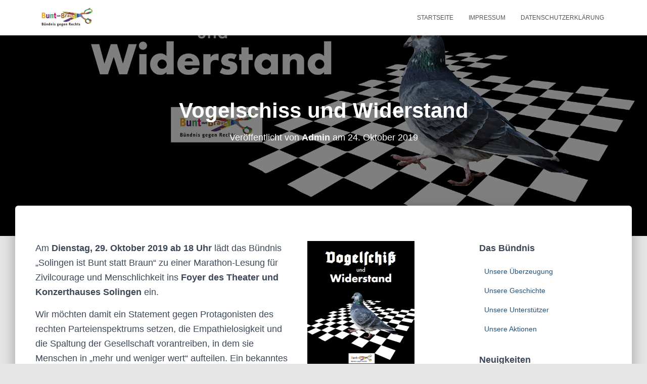

--- FILE ---
content_type: text/html; charset=UTF-8
request_url: https://solingenistbunt.de/vogelschiss-und-widerstand/987/
body_size: 10238
content:
<!DOCTYPE html>
<html lang="de" prefix="og: http://ogp.me/ns# fb: http://ogp.me/ns/fb#">

<head>
	<meta charset='UTF-8'>
	<meta name="viewport" content="width=device-width, initial-scale=1">
	<link rel="profile" href="http://gmpg.org/xfn/11">
		<title>Vogelschiss und Widerstand &#8211; Bündnis &quot;Solingen ist Bunt statt Braun&quot;</title>
<meta name='robots' content='max-image-preview:large' />
	<style>img:is([sizes="auto" i], [sizes^="auto," i]) { contain-intrinsic-size: 3000px 1500px }</style>
	<link rel="alternate" type="application/rss+xml" title="Bündnis &quot;Solingen ist Bunt statt Braun&quot; &raquo; Feed" href="https://solingenistbunt.de/feed/" />
<link rel="alternate" type="application/rss+xml" title="Bündnis &quot;Solingen ist Bunt statt Braun&quot; &raquo; Kommentar-Feed" href="https://solingenistbunt.de/comments/feed/" />
<script type="text/javascript">
/* <![CDATA[ */
window._wpemojiSettings = {"baseUrl":"https:\/\/s.w.org\/images\/core\/emoji\/15.0.3\/72x72\/","ext":".png","svgUrl":"https:\/\/s.w.org\/images\/core\/emoji\/15.0.3\/svg\/","svgExt":".svg","source":{"concatemoji":"https:\/\/solingenistbunt.de\/wp-includes\/js\/wp-emoji-release.min.js?ver=6.7.4"}};
/*! This file is auto-generated */
!function(i,n){var o,s,e;function c(e){try{var t={supportTests:e,timestamp:(new Date).valueOf()};sessionStorage.setItem(o,JSON.stringify(t))}catch(e){}}function p(e,t,n){e.clearRect(0,0,e.canvas.width,e.canvas.height),e.fillText(t,0,0);var t=new Uint32Array(e.getImageData(0,0,e.canvas.width,e.canvas.height).data),r=(e.clearRect(0,0,e.canvas.width,e.canvas.height),e.fillText(n,0,0),new Uint32Array(e.getImageData(0,0,e.canvas.width,e.canvas.height).data));return t.every(function(e,t){return e===r[t]})}function u(e,t,n){switch(t){case"flag":return n(e,"\ud83c\udff3\ufe0f\u200d\u26a7\ufe0f","\ud83c\udff3\ufe0f\u200b\u26a7\ufe0f")?!1:!n(e,"\ud83c\uddfa\ud83c\uddf3","\ud83c\uddfa\u200b\ud83c\uddf3")&&!n(e,"\ud83c\udff4\udb40\udc67\udb40\udc62\udb40\udc65\udb40\udc6e\udb40\udc67\udb40\udc7f","\ud83c\udff4\u200b\udb40\udc67\u200b\udb40\udc62\u200b\udb40\udc65\u200b\udb40\udc6e\u200b\udb40\udc67\u200b\udb40\udc7f");case"emoji":return!n(e,"\ud83d\udc26\u200d\u2b1b","\ud83d\udc26\u200b\u2b1b")}return!1}function f(e,t,n){var r="undefined"!=typeof WorkerGlobalScope&&self instanceof WorkerGlobalScope?new OffscreenCanvas(300,150):i.createElement("canvas"),a=r.getContext("2d",{willReadFrequently:!0}),o=(a.textBaseline="top",a.font="600 32px Arial",{});return e.forEach(function(e){o[e]=t(a,e,n)}),o}function t(e){var t=i.createElement("script");t.src=e,t.defer=!0,i.head.appendChild(t)}"undefined"!=typeof Promise&&(o="wpEmojiSettingsSupports",s=["flag","emoji"],n.supports={everything:!0,everythingExceptFlag:!0},e=new Promise(function(e){i.addEventListener("DOMContentLoaded",e,{once:!0})}),new Promise(function(t){var n=function(){try{var e=JSON.parse(sessionStorage.getItem(o));if("object"==typeof e&&"number"==typeof e.timestamp&&(new Date).valueOf()<e.timestamp+604800&&"object"==typeof e.supportTests)return e.supportTests}catch(e){}return null}();if(!n){if("undefined"!=typeof Worker&&"undefined"!=typeof OffscreenCanvas&&"undefined"!=typeof URL&&URL.createObjectURL&&"undefined"!=typeof Blob)try{var e="postMessage("+f.toString()+"("+[JSON.stringify(s),u.toString(),p.toString()].join(",")+"));",r=new Blob([e],{type:"text/javascript"}),a=new Worker(URL.createObjectURL(r),{name:"wpTestEmojiSupports"});return void(a.onmessage=function(e){c(n=e.data),a.terminate(),t(n)})}catch(e){}c(n=f(s,u,p))}t(n)}).then(function(e){for(var t in e)n.supports[t]=e[t],n.supports.everything=n.supports.everything&&n.supports[t],"flag"!==t&&(n.supports.everythingExceptFlag=n.supports.everythingExceptFlag&&n.supports[t]);n.supports.everythingExceptFlag=n.supports.everythingExceptFlag&&!n.supports.flag,n.DOMReady=!1,n.readyCallback=function(){n.DOMReady=!0}}).then(function(){return e}).then(function(){var e;n.supports.everything||(n.readyCallback(),(e=n.source||{}).concatemoji?t(e.concatemoji):e.wpemoji&&e.twemoji&&(t(e.twemoji),t(e.wpemoji)))}))}((window,document),window._wpemojiSettings);
/* ]]> */
</script>
<style id='wp-emoji-styles-inline-css' type='text/css'>

	img.wp-smiley, img.emoji {
		display: inline !important;
		border: none !important;
		box-shadow: none !important;
		height: 1em !important;
		width: 1em !important;
		margin: 0 0.07em !important;
		vertical-align: -0.1em !important;
		background: none !important;
		padding: 0 !important;
	}
</style>
<link rel='stylesheet' id='wp-block-library-css' href='https://solingenistbunt.de/wp-includes/css/dist/block-library/style.min.css?ver=6.7.4' type='text/css' media='all' />
<style id='classic-theme-styles-inline-css' type='text/css'>
/*! This file is auto-generated */
.wp-block-button__link{color:#fff;background-color:#32373c;border-radius:9999px;box-shadow:none;text-decoration:none;padding:calc(.667em + 2px) calc(1.333em + 2px);font-size:1.125em}.wp-block-file__button{background:#32373c;color:#fff;text-decoration:none}
</style>
<style id='global-styles-inline-css' type='text/css'>
:root{--wp--preset--aspect-ratio--square: 1;--wp--preset--aspect-ratio--4-3: 4/3;--wp--preset--aspect-ratio--3-4: 3/4;--wp--preset--aspect-ratio--3-2: 3/2;--wp--preset--aspect-ratio--2-3: 2/3;--wp--preset--aspect-ratio--16-9: 16/9;--wp--preset--aspect-ratio--9-16: 9/16;--wp--preset--color--black: #000000;--wp--preset--color--cyan-bluish-gray: #abb8c3;--wp--preset--color--white: #ffffff;--wp--preset--color--pale-pink: #f78da7;--wp--preset--color--vivid-red: #cf2e2e;--wp--preset--color--luminous-vivid-orange: #ff6900;--wp--preset--color--luminous-vivid-amber: #fcb900;--wp--preset--color--light-green-cyan: #7bdcb5;--wp--preset--color--vivid-green-cyan: #00d084;--wp--preset--color--pale-cyan-blue: #8ed1fc;--wp--preset--color--vivid-cyan-blue: #0693e3;--wp--preset--color--vivid-purple: #9b51e0;--wp--preset--color--accent: #e91e63;--wp--preset--color--background-color: #E5E5E5;--wp--preset--color--header-gradient: #a81d84;--wp--preset--gradient--vivid-cyan-blue-to-vivid-purple: linear-gradient(135deg,rgba(6,147,227,1) 0%,rgb(155,81,224) 100%);--wp--preset--gradient--light-green-cyan-to-vivid-green-cyan: linear-gradient(135deg,rgb(122,220,180) 0%,rgb(0,208,130) 100%);--wp--preset--gradient--luminous-vivid-amber-to-luminous-vivid-orange: linear-gradient(135deg,rgba(252,185,0,1) 0%,rgba(255,105,0,1) 100%);--wp--preset--gradient--luminous-vivid-orange-to-vivid-red: linear-gradient(135deg,rgba(255,105,0,1) 0%,rgb(207,46,46) 100%);--wp--preset--gradient--very-light-gray-to-cyan-bluish-gray: linear-gradient(135deg,rgb(238,238,238) 0%,rgb(169,184,195) 100%);--wp--preset--gradient--cool-to-warm-spectrum: linear-gradient(135deg,rgb(74,234,220) 0%,rgb(151,120,209) 20%,rgb(207,42,186) 40%,rgb(238,44,130) 60%,rgb(251,105,98) 80%,rgb(254,248,76) 100%);--wp--preset--gradient--blush-light-purple: linear-gradient(135deg,rgb(255,206,236) 0%,rgb(152,150,240) 100%);--wp--preset--gradient--blush-bordeaux: linear-gradient(135deg,rgb(254,205,165) 0%,rgb(254,45,45) 50%,rgb(107,0,62) 100%);--wp--preset--gradient--luminous-dusk: linear-gradient(135deg,rgb(255,203,112) 0%,rgb(199,81,192) 50%,rgb(65,88,208) 100%);--wp--preset--gradient--pale-ocean: linear-gradient(135deg,rgb(255,245,203) 0%,rgb(182,227,212) 50%,rgb(51,167,181) 100%);--wp--preset--gradient--electric-grass: linear-gradient(135deg,rgb(202,248,128) 0%,rgb(113,206,126) 100%);--wp--preset--gradient--midnight: linear-gradient(135deg,rgb(2,3,129) 0%,rgb(40,116,252) 100%);--wp--preset--font-size--small: 13px;--wp--preset--font-size--medium: 20px;--wp--preset--font-size--large: 36px;--wp--preset--font-size--x-large: 42px;--wp--preset--spacing--20: 0.44rem;--wp--preset--spacing--30: 0.67rem;--wp--preset--spacing--40: 1rem;--wp--preset--spacing--50: 1.5rem;--wp--preset--spacing--60: 2.25rem;--wp--preset--spacing--70: 3.38rem;--wp--preset--spacing--80: 5.06rem;--wp--preset--shadow--natural: 6px 6px 9px rgba(0, 0, 0, 0.2);--wp--preset--shadow--deep: 12px 12px 50px rgba(0, 0, 0, 0.4);--wp--preset--shadow--sharp: 6px 6px 0px rgba(0, 0, 0, 0.2);--wp--preset--shadow--outlined: 6px 6px 0px -3px rgba(255, 255, 255, 1), 6px 6px rgba(0, 0, 0, 1);--wp--preset--shadow--crisp: 6px 6px 0px rgba(0, 0, 0, 1);}:root :where(.is-layout-flow) > :first-child{margin-block-start: 0;}:root :where(.is-layout-flow) > :last-child{margin-block-end: 0;}:root :where(.is-layout-flow) > *{margin-block-start: 24px;margin-block-end: 0;}:root :where(.is-layout-constrained) > :first-child{margin-block-start: 0;}:root :where(.is-layout-constrained) > :last-child{margin-block-end: 0;}:root :where(.is-layout-constrained) > *{margin-block-start: 24px;margin-block-end: 0;}:root :where(.is-layout-flex){gap: 24px;}:root :where(.is-layout-grid){gap: 24px;}body .is-layout-flex{display: flex;}.is-layout-flex{flex-wrap: wrap;align-items: center;}.is-layout-flex > :is(*, div){margin: 0;}body .is-layout-grid{display: grid;}.is-layout-grid > :is(*, div){margin: 0;}.has-black-color{color: var(--wp--preset--color--black) !important;}.has-cyan-bluish-gray-color{color: var(--wp--preset--color--cyan-bluish-gray) !important;}.has-white-color{color: var(--wp--preset--color--white) !important;}.has-pale-pink-color{color: var(--wp--preset--color--pale-pink) !important;}.has-vivid-red-color{color: var(--wp--preset--color--vivid-red) !important;}.has-luminous-vivid-orange-color{color: var(--wp--preset--color--luminous-vivid-orange) !important;}.has-luminous-vivid-amber-color{color: var(--wp--preset--color--luminous-vivid-amber) !important;}.has-light-green-cyan-color{color: var(--wp--preset--color--light-green-cyan) !important;}.has-vivid-green-cyan-color{color: var(--wp--preset--color--vivid-green-cyan) !important;}.has-pale-cyan-blue-color{color: var(--wp--preset--color--pale-cyan-blue) !important;}.has-vivid-cyan-blue-color{color: var(--wp--preset--color--vivid-cyan-blue) !important;}.has-vivid-purple-color{color: var(--wp--preset--color--vivid-purple) !important;}.has-accent-color{color: var(--wp--preset--color--accent) !important;}.has-background-color-color{color: var(--wp--preset--color--background-color) !important;}.has-header-gradient-color{color: var(--wp--preset--color--header-gradient) !important;}.has-black-background-color{background-color: var(--wp--preset--color--black) !important;}.has-cyan-bluish-gray-background-color{background-color: var(--wp--preset--color--cyan-bluish-gray) !important;}.has-white-background-color{background-color: var(--wp--preset--color--white) !important;}.has-pale-pink-background-color{background-color: var(--wp--preset--color--pale-pink) !important;}.has-vivid-red-background-color{background-color: var(--wp--preset--color--vivid-red) !important;}.has-luminous-vivid-orange-background-color{background-color: var(--wp--preset--color--luminous-vivid-orange) !important;}.has-luminous-vivid-amber-background-color{background-color: var(--wp--preset--color--luminous-vivid-amber) !important;}.has-light-green-cyan-background-color{background-color: var(--wp--preset--color--light-green-cyan) !important;}.has-vivid-green-cyan-background-color{background-color: var(--wp--preset--color--vivid-green-cyan) !important;}.has-pale-cyan-blue-background-color{background-color: var(--wp--preset--color--pale-cyan-blue) !important;}.has-vivid-cyan-blue-background-color{background-color: var(--wp--preset--color--vivid-cyan-blue) !important;}.has-vivid-purple-background-color{background-color: var(--wp--preset--color--vivid-purple) !important;}.has-accent-background-color{background-color: var(--wp--preset--color--accent) !important;}.has-background-color-background-color{background-color: var(--wp--preset--color--background-color) !important;}.has-header-gradient-background-color{background-color: var(--wp--preset--color--header-gradient) !important;}.has-black-border-color{border-color: var(--wp--preset--color--black) !important;}.has-cyan-bluish-gray-border-color{border-color: var(--wp--preset--color--cyan-bluish-gray) !important;}.has-white-border-color{border-color: var(--wp--preset--color--white) !important;}.has-pale-pink-border-color{border-color: var(--wp--preset--color--pale-pink) !important;}.has-vivid-red-border-color{border-color: var(--wp--preset--color--vivid-red) !important;}.has-luminous-vivid-orange-border-color{border-color: var(--wp--preset--color--luminous-vivid-orange) !important;}.has-luminous-vivid-amber-border-color{border-color: var(--wp--preset--color--luminous-vivid-amber) !important;}.has-light-green-cyan-border-color{border-color: var(--wp--preset--color--light-green-cyan) !important;}.has-vivid-green-cyan-border-color{border-color: var(--wp--preset--color--vivid-green-cyan) !important;}.has-pale-cyan-blue-border-color{border-color: var(--wp--preset--color--pale-cyan-blue) !important;}.has-vivid-cyan-blue-border-color{border-color: var(--wp--preset--color--vivid-cyan-blue) !important;}.has-vivid-purple-border-color{border-color: var(--wp--preset--color--vivid-purple) !important;}.has-accent-border-color{border-color: var(--wp--preset--color--accent) !important;}.has-background-color-border-color{border-color: var(--wp--preset--color--background-color) !important;}.has-header-gradient-border-color{border-color: var(--wp--preset--color--header-gradient) !important;}.has-vivid-cyan-blue-to-vivid-purple-gradient-background{background: var(--wp--preset--gradient--vivid-cyan-blue-to-vivid-purple) !important;}.has-light-green-cyan-to-vivid-green-cyan-gradient-background{background: var(--wp--preset--gradient--light-green-cyan-to-vivid-green-cyan) !important;}.has-luminous-vivid-amber-to-luminous-vivid-orange-gradient-background{background: var(--wp--preset--gradient--luminous-vivid-amber-to-luminous-vivid-orange) !important;}.has-luminous-vivid-orange-to-vivid-red-gradient-background{background: var(--wp--preset--gradient--luminous-vivid-orange-to-vivid-red) !important;}.has-very-light-gray-to-cyan-bluish-gray-gradient-background{background: var(--wp--preset--gradient--very-light-gray-to-cyan-bluish-gray) !important;}.has-cool-to-warm-spectrum-gradient-background{background: var(--wp--preset--gradient--cool-to-warm-spectrum) !important;}.has-blush-light-purple-gradient-background{background: var(--wp--preset--gradient--blush-light-purple) !important;}.has-blush-bordeaux-gradient-background{background: var(--wp--preset--gradient--blush-bordeaux) !important;}.has-luminous-dusk-gradient-background{background: var(--wp--preset--gradient--luminous-dusk) !important;}.has-pale-ocean-gradient-background{background: var(--wp--preset--gradient--pale-ocean) !important;}.has-electric-grass-gradient-background{background: var(--wp--preset--gradient--electric-grass) !important;}.has-midnight-gradient-background{background: var(--wp--preset--gradient--midnight) !important;}.has-small-font-size{font-size: var(--wp--preset--font-size--small) !important;}.has-medium-font-size{font-size: var(--wp--preset--font-size--medium) !important;}.has-large-font-size{font-size: var(--wp--preset--font-size--large) !important;}.has-x-large-font-size{font-size: var(--wp--preset--font-size--x-large) !important;}
:root :where(.wp-block-pullquote){font-size: 1.5em;line-height: 1.6;}
</style>
<link rel='stylesheet' id='bg-shce-genericons-css' href='https://solingenistbunt.de/wp-content/plugins/show-hidecollapse-expand/assets/css/genericons/genericons.css?ver=6.7.4' type='text/css' media='all' />
<link rel='stylesheet' id='bg-show-hide-css' href='https://solingenistbunt.de/wp-content/plugins/show-hidecollapse-expand/assets/css/bg-show-hide.css?ver=6.7.4' type='text/css' media='all' />
<link rel='stylesheet' id='bootstrap-css' href='https://solingenistbunt.de/wp-content/themes/hestia/assets/bootstrap/css/bootstrap.min.css?ver=1.0.2' type='text/css' media='all' />
<link rel='stylesheet' id='hestia-font-sizes-css' href='https://solingenistbunt.de/wp-content/themes/hestia/assets/css/font-sizes.min.css?ver=3.2.7' type='text/css' media='all' />
<link rel='stylesheet' id='hestia_style-css' href='https://solingenistbunt.de/wp-content/themes/hestia/style.min.css?ver=3.2.7' type='text/css' media='all' />
<style id='hestia_style-inline-css' type='text/css'>
.hestia-top-bar,.hestia-top-bar .widget.widget_shopping_cart .cart_list{background-color:#363537}.hestia-top-bar .widget .label-floating input[type=search]:-webkit-autofill{-webkit-box-shadow:inset 0 0 0 9999px #363537}.hestia-top-bar,.hestia-top-bar .widget .label-floating input[type=search],.hestia-top-bar .widget.widget_search form.form-group:before,.hestia-top-bar .widget.widget_product_search form.form-group:before,.hestia-top-bar .widget.widget_shopping_cart:before{color:#fff}.hestia-top-bar .widget .label-floating input[type=search]{-webkit-text-fill-color:#fff !important}.hestia-top-bar div.widget.widget_shopping_cart:before,.hestia-top-bar .widget.widget_product_search form.form-group:before,.hestia-top-bar .widget.widget_search form.form-group:before{background-color:#fff}.hestia-top-bar a,.hestia-top-bar .top-bar-nav li a{color:#fff}.hestia-top-bar ul li a[href*="mailto:"]:before,.hestia-top-bar ul li a[href*="tel:"]:before{background-color:#fff}.hestia-top-bar a:hover,.hestia-top-bar .top-bar-nav li a:hover{color:#eee}.hestia-top-bar ul li:hover a[href*="mailto:"]:before,.hestia-top-bar ul li:hover a[href*="tel:"]:before{background-color:#eee}
:root{--hestia-primary-color:#e91e63}a,.navbar .dropdown-menu li:hover>a,.navbar .dropdown-menu li:focus>a,.navbar .dropdown-menu li:active>a,.navbar .navbar-nav>li .dropdown-menu li:hover>a,body:not(.home) .navbar-default .navbar-nav>.active:not(.btn)>a,body:not(.home) .navbar-default .navbar-nav>.active:not(.btn)>a:hover,body:not(.home) .navbar-default .navbar-nav>.active:not(.btn)>a:focus,a:hover,.card-blog a.moretag:hover,.card-blog a.more-link:hover,.widget a:hover,.has-text-color.has-accent-color,p.has-text-color a{color:#e91e63}.svg-text-color{fill:#e91e63}.pagination span.current,.pagination span.current:focus,.pagination span.current:hover{border-color:#e91e63}button,button:hover,.woocommerce .track_order button[type="submit"],.woocommerce .track_order button[type="submit"]:hover,div.wpforms-container .wpforms-form button[type=submit].wpforms-submit,div.wpforms-container .wpforms-form button[type=submit].wpforms-submit:hover,input[type="button"],input[type="button"]:hover,input[type="submit"],input[type="submit"]:hover,input#searchsubmit,.pagination span.current,.pagination span.current:focus,.pagination span.current:hover,.btn.btn-primary,.btn.btn-primary:link,.btn.btn-primary:hover,.btn.btn-primary:focus,.btn.btn-primary:active,.btn.btn-primary.active,.btn.btn-primary.active:focus,.btn.btn-primary.active:hover,.btn.btn-primary:active:hover,.btn.btn-primary:active:focus,.btn.btn-primary:active:hover,.hestia-sidebar-open.btn.btn-rose,.hestia-sidebar-close.btn.btn-rose,.hestia-sidebar-open.btn.btn-rose:hover,.hestia-sidebar-close.btn.btn-rose:hover,.hestia-sidebar-open.btn.btn-rose:focus,.hestia-sidebar-close.btn.btn-rose:focus,.label.label-primary,.hestia-work .portfolio-item:nth-child(6n+1) .label,.nav-cart .nav-cart-content .widget .buttons .button,.has-accent-background-color[class*="has-background"]{background-color:#e91e63}@media(max-width:768px){.navbar-default .navbar-nav>li>a:hover,.navbar-default .navbar-nav>li>a:focus,.navbar .navbar-nav .dropdown .dropdown-menu li a:hover,.navbar .navbar-nav .dropdown .dropdown-menu li a:focus,.navbar button.navbar-toggle:hover,.navbar .navbar-nav li:hover>a i{color:#e91e63}}body:not(.woocommerce-page) button:not([class^="fl-"]):not(.hestia-scroll-to-top):not(.navbar-toggle):not(.close),body:not(.woocommerce-page) .button:not([class^="fl-"]):not(hestia-scroll-to-top):not(.navbar-toggle):not(.add_to_cart_button):not(.product_type_grouped):not(.product_type_external),div.wpforms-container .wpforms-form button[type=submit].wpforms-submit,input[type="submit"],input[type="button"],.btn.btn-primary,.widget_product_search button[type="submit"],.hestia-sidebar-open.btn.btn-rose,.hestia-sidebar-close.btn.btn-rose,.everest-forms button[type=submit].everest-forms-submit-button{-webkit-box-shadow:0 2px 2px 0 rgba(233,30,99,0.14),0 3px 1px -2px rgba(233,30,99,0.2),0 1px 5px 0 rgba(233,30,99,0.12);box-shadow:0 2px 2px 0 rgba(233,30,99,0.14),0 3px 1px -2px rgba(233,30,99,0.2),0 1px 5px 0 rgba(233,30,99,0.12)}.card .header-primary,.card .content-primary,.everest-forms button[type=submit].everest-forms-submit-button{background:#e91e63}body:not(.woocommerce-page) .button:not([class^="fl-"]):not(.hestia-scroll-to-top):not(.navbar-toggle):not(.add_to_cart_button):hover,body:not(.woocommerce-page) button:not([class^="fl-"]):not(.hestia-scroll-to-top):not(.navbar-toggle):not(.close):hover,div.wpforms-container .wpforms-form button[type=submit].wpforms-submit:hover,input[type="submit"]:hover,input[type="button"]:hover,input#searchsubmit:hover,.widget_product_search button[type="submit"]:hover,.pagination span.current,.btn.btn-primary:hover,.btn.btn-primary:focus,.btn.btn-primary:active,.btn.btn-primary.active,.btn.btn-primary:active:focus,.btn.btn-primary:active:hover,.hestia-sidebar-open.btn.btn-rose:hover,.hestia-sidebar-close.btn.btn-rose:hover,.pagination span.current:hover,.everest-forms button[type=submit].everest-forms-submit-button:hover,.everest-forms button[type=submit].everest-forms-submit-button:focus,.everest-forms button[type=submit].everest-forms-submit-button:active{-webkit-box-shadow:0 14px 26px -12px rgba(233,30,99,0.42),0 4px 23px 0 rgba(0,0,0,0.12),0 8px 10px -5px rgba(233,30,99,0.2);box-shadow:0 14px 26px -12px rgba(233,30,99,0.42),0 4px 23px 0 rgba(0,0,0,0.12),0 8px 10px -5px rgba(233,30,99,0.2);color:#fff}.form-group.is-focused .form-control{background-image:-webkit-gradient(linear,left top,left bottom,from(#e91e63),to(#e91e63)),-webkit-gradient(linear,left top,left bottom,from(#d2d2d2),to(#d2d2d2));background-image:-webkit-linear-gradient(linear,left top,left bottom,from(#e91e63),to(#e91e63)),-webkit-linear-gradient(linear,left top,left bottom,from(#d2d2d2),to(#d2d2d2));background-image:linear-gradient(linear,left top,left bottom,from(#e91e63),to(#e91e63)),linear-gradient(linear,left top,left bottom,from(#d2d2d2),to(#d2d2d2))}.navbar:not(.navbar-transparent) li:not(.btn):hover>a,.navbar li.on-section:not(.btn)>a,.navbar.full-screen-menu.navbar-transparent li:not(.btn):hover>a,.navbar.full-screen-menu .navbar-toggle:hover,.navbar:not(.navbar-transparent) .nav-cart:hover,.navbar:not(.navbar-transparent) .hestia-toggle-search:hover{color:#e91e63}.header-filter-gradient{background:linear-gradient(45deg,rgba(168,29,132,1) 0,rgb(234,57,111) 100%)}.has-text-color.has-header-gradient-color{color:#a81d84}.has-header-gradient-background-color[class*="has-background"]{background-color:#a81d84}.has-text-color.has-background-color-color{color:#E5E5E5}.has-background-color-background-color[class*="has-background"]{background-color:#E5E5E5}
.btn.btn-primary:not(.colored-button):not(.btn-left):not(.btn-right):not(.btn-just-icon):not(.menu-item),input[type="submit"]:not(.search-submit),body:not(.woocommerce-account) .woocommerce .button.woocommerce-Button,.woocommerce .product button.button,.woocommerce .product button.button.alt,.woocommerce .product #respond input#submit,.woocommerce-cart .blog-post .woocommerce .cart-collaterals .cart_totals .checkout-button,.woocommerce-checkout #payment #place_order,.woocommerce-account.woocommerce-page button.button,.woocommerce .track_order button[type="submit"],.nav-cart .nav-cart-content .widget .buttons .button,.woocommerce a.button.wc-backward,body.woocommerce .wccm-catalog-item a.button,body.woocommerce a.wccm-button.button,form.woocommerce-form-coupon button.button,div.wpforms-container .wpforms-form button[type=submit].wpforms-submit,div.woocommerce a.button.alt,div.woocommerce table.my_account_orders .button,.btn.colored-button,.btn.btn-left,.btn.btn-right,.btn:not(.colored-button):not(.btn-left):not(.btn-right):not(.btn-just-icon):not(.menu-item):not(.hestia-sidebar-open):not(.hestia-sidebar-close){padding-top:15px;padding-bottom:15px;padding-left:33px;padding-right:33px}
:root{--hestia-button-border-radius:3px}.btn.btn-primary:not(.colored-button):not(.btn-left):not(.btn-right):not(.btn-just-icon):not(.menu-item),input[type="submit"]:not(.search-submit),body:not(.woocommerce-account) .woocommerce .button.woocommerce-Button,.woocommerce .product button.button,.woocommerce .product button.button.alt,.woocommerce .product #respond input#submit,.woocommerce-cart .blog-post .woocommerce .cart-collaterals .cart_totals .checkout-button,.woocommerce-checkout #payment #place_order,.woocommerce-account.woocommerce-page button.button,.woocommerce .track_order button[type="submit"],.nav-cart .nav-cart-content .widget .buttons .button,.woocommerce a.button.wc-backward,body.woocommerce .wccm-catalog-item a.button,body.woocommerce a.wccm-button.button,form.woocommerce-form-coupon button.button,div.wpforms-container .wpforms-form button[type=submit].wpforms-submit,div.woocommerce a.button.alt,div.woocommerce table.my_account_orders .button,input[type="submit"].search-submit,.hestia-view-cart-wrapper .added_to_cart.wc-forward,.woocommerce-product-search button,.woocommerce-cart .actions .button,#secondary div[id^=woocommerce_price_filter] .button,.woocommerce div[id^=woocommerce_widget_cart].widget .buttons .button,.searchform input[type=submit],.searchform button,.search-form:not(.media-toolbar-primary) input[type=submit],.search-form:not(.media-toolbar-primary) button,.woocommerce-product-search input[type=submit],.btn.colored-button,.btn.btn-left,.btn.btn-right,.btn:not(.colored-button):not(.btn-left):not(.btn-right):not(.btn-just-icon):not(.menu-item):not(.hestia-sidebar-open):not(.hestia-sidebar-close){border-radius:3px}
h1,h2,h3,h4,h5,h6,.hestia-title,.hestia-title.title-in-content,p.meta-in-content,.info-title,.card-title,.page-header.header-small .hestia-title,.page-header.header-small .title,.widget h5,.hestia-title,.title,.footer-brand,.footer-big h4,.footer-big h5,.media .media-heading,.carousel h1.hestia-title,.carousel h2.title,.carousel span.sub-title,.hestia-about h1,.hestia-about h2,.hestia-about h3,.hestia-about h4,.hestia-about h5{font-family:Arial Black,Gadget,sans-serif}body,ul,.tooltip-inner{font-family:Arial,Helvetica,sans-serif}
@media(min-width:769px){.page-header.header-small .hestia-title,.page-header.header-small .title,h1.hestia-title.title-in-content,.main article.section .has-title-font-size{font-size:42px}}
</style>
<script type="text/javascript" src="https://solingenistbunt.de/wp-includes/js/jquery/jquery.min.js?ver=3.7.1" id="jquery-core-js"></script>
<script type="text/javascript" src="https://solingenistbunt.de/wp-includes/js/jquery/jquery-migrate.min.js?ver=3.4.1" id="jquery-migrate-js"></script>
<link rel="https://api.w.org/" href="https://solingenistbunt.de/wp-json/" /><link rel="alternate" title="JSON" type="application/json" href="https://solingenistbunt.de/wp-json/wp/v2/posts/987" /><link rel="EditURI" type="application/rsd+xml" title="RSD" href="https://solingenistbunt.de/xmlrpc.php?rsd" />
<meta name="generator" content="WordPress 6.7.4" />
<link rel="canonical" href="https://solingenistbunt.de/vogelschiss-und-widerstand/987/" />
<link rel='shortlink' href='https://solingenistbunt.de/?p=987' />
<link rel="alternate" title="oEmbed (JSON)" type="application/json+oembed" href="https://solingenistbunt.de/wp-json/oembed/1.0/embed?url=https%3A%2F%2Fsolingenistbunt.de%2Fvogelschiss-und-widerstand%2F987%2F" />
<link rel="alternate" title="oEmbed (XML)" type="text/xml+oembed" href="https://solingenistbunt.de/wp-json/oembed/1.0/embed?url=https%3A%2F%2Fsolingenistbunt.de%2Fvogelschiss-und-widerstand%2F987%2F&#038;format=xml" />
<link rel="icon" href="https://solingenistbunt.de/wp-content/uploads/2019/02/cropped-icon_bsb-1-32x32.jpg" sizes="32x32" />
<link rel="icon" href="https://solingenistbunt.de/wp-content/uploads/2019/02/cropped-icon_bsb-1-192x192.jpg" sizes="192x192" />
<link rel="apple-touch-icon" href="https://solingenistbunt.de/wp-content/uploads/2019/02/cropped-icon_bsb-1-180x180.jpg" />
<meta name="msapplication-TileImage" content="https://solingenistbunt.de/wp-content/uploads/2019/02/cropped-icon_bsb-1-270x270.jpg" />

<!-- START - Open Graph and Twitter Card Tags 3.3.4 -->
 <!-- Facebook Open Graph -->
  <meta property="og:site_name" content="Bündnis &quot;Solingen ist Bunt statt Braun&quot;"/>
  <meta property="og:title" content="Vogelschiss und Widerstand"/>
  <meta property="og:url" content="https://solingenistbunt.de/vogelschiss-und-widerstand/987/"/>
  <meta property="og:description" content="Am Dienstag, 29. Oktober 2019 ab 18 Uhr lädt das Bündnis &quot;Solingen ist Bunt statt Braun&quot; zu einer Marathon-Lesung für Zivilcourage und Menschlichkeit ins Foyer des Theater und Konzerthauses Solingen ein.

Wir möchten damit ein Statement gegen Protagonisten des rechten Parteienspektrums setzen, die"/>
  <meta property="og:image" content="https://solingenistbunt.de/wp-content/uploads/2019/11/Vogelschiss-und-Widerstand_fb.png"/>
  <meta property="og:image:url" content="https://solingenistbunt.de/wp-content/uploads/2019/11/Vogelschiss-und-Widerstand_fb.png"/>
  <meta property="og:image:secure_url" content="https://solingenistbunt.de/wp-content/uploads/2019/11/Vogelschiss-und-Widerstand_fb.png"/>
 <!-- Google+ / Schema.org -->
  <meta itemprop="name" content="Vogelschiss und Widerstand"/>
  <meta itemprop="headline" content="Vogelschiss und Widerstand"/>
  <meta itemprop="description" content="Am Dienstag, 29. Oktober 2019 ab 18 Uhr lädt das Bündnis &quot;Solingen ist Bunt statt Braun&quot; zu einer Marathon-Lesung für Zivilcourage und Menschlichkeit ins Foyer des Theater und Konzerthauses Solingen ein.

Wir möchten damit ein Statement gegen Protagonisten des rechten Parteienspektrums setzen, die"/>
  <meta itemprop="image" content="https://solingenistbunt.de/wp-content/uploads/2019/11/Vogelschiss-und-Widerstand_fb.png"/>
  <meta itemprop="datePublished" content="2019-10-24"/>
  <meta itemprop="dateModified" content="2020-04-01T20:50:44+02:00" />
  <meta itemprop="author" content="Admin"/>
  <!--<meta itemprop="publisher" content="Bündnis &quot;Solingen ist Bunt statt Braun&quot;"/>--> <!-- To solve: The attribute publisher.itemtype has an invalid value -->
 <!-- Twitter Cards -->
  <meta name="twitter:title" content="Vogelschiss und Widerstand"/>
  <meta name="twitter:url" content="https://solingenistbunt.de/vogelschiss-und-widerstand/987/"/>
  <meta name="twitter:description" content="Am Dienstag, 29. Oktober 2019 ab 18 Uhr lädt das Bündnis &quot;Solingen ist Bunt statt Braun&quot; zu einer Marathon-Lesung für Zivilcourage und Menschlichkeit ins Foyer des Theater und Konzerthauses Solingen ein.

Wir möchten damit ein Statement gegen Protagonisten des rechten Parteienspektrums setzen, die"/>
  <meta name="twitter:image" content="https://solingenistbunt.de/wp-content/uploads/2019/11/Vogelschiss-und-Widerstand_fb.png"/>
  <meta name="twitter:card" content="summary_large_image"/>
 <!-- SEO -->
 <!-- Misc. tags -->
 <!-- is_singular -->
<!-- END - Open Graph and Twitter Card Tags 3.3.4 -->
	
</head>

<body class="post-template-default single single-post postid-987 single-format-standard wp-custom-logo blog-post header-layout-default">
		<div class="wrapper post-987 post type-post status-publish format-standard has-post-thumbnail hentry category-termine tag-fuer-toleranz-und-vielfalt tag-gegen-hass-und-hetze default ">
		<header class="header ">
			<div style="display: none"></div>		<nav class="navbar navbar-default  hestia_left navbar-not-transparent navbar-fixed-top">
						<div class="container">
						<div class="navbar-header">
			<div class="title-logo-wrapper">
				<a class="navbar-brand" href="https://solingenistbunt.de/"
						title="Bündnis &quot;Solingen ist Bunt statt Braun&quot;">
					<img  src="https://solingenistbunt.de/wp-content/uploads/2019/02/cropped-BuntStattBraunLogo500.jpg" alt="Bündnis &quot;Solingen ist Bunt statt Braun&quot;" width="500" height="200"></a>
			</div>
								<div class="navbar-toggle-wrapper">
						<button type="button" class="navbar-toggle" data-toggle="collapse" data-target="#main-navigation">
								<span class="icon-bar"></span><span class="icon-bar"></span><span class="icon-bar"></span>				<span class="sr-only">Navigation umschalten</span>
			</button>
					</div>
				</div>
		<div id="main-navigation" class="collapse navbar-collapse"><ul id="menu-impress" class="nav navbar-nav"><li id="menu-item-1253" class="menu-item menu-item-type-custom menu-item-object-custom menu-item-home menu-item-1253"><a title="Startseite" href="https://solingenistbunt.de/">Startseite</a></li>
<li id="menu-item-1050" class="menu-item menu-item-type-post_type menu-item-object-page menu-item-1050"><a title="Impressum" href="https://solingenistbunt.de/impressum/">Impressum</a></li>
<li id="menu-item-995" class="menu-item menu-item-type-post_type menu-item-object-page menu-item-995"><a title="Datenschutzerklärung" href="https://solingenistbunt.de/datenschutzerklaerung/">Datenschutzerklärung</a></li>
</ul></div>			</div>
					</nav>
				</header>
<div id="primary" class="boxed-layout-header page-header header-small" data-parallax="active" ><div class="container"><div class="row"><div class="col-md-10 col-md-offset-1 text-center"><h1 class="hestia-title entry-title">Vogelschiss und Widerstand</h1><h4 class="author">Veröffentlicht von <a href="https://solingenistbunt.de/author/webmin/" class="vcard author"><strong class="fn">Admin</strong></a> am <time class="entry-date published" datetime="2019-10-24T17:00:46+02:00" content="2019-10-24">24. Oktober 2019</time><time class="updated hestia-hidden" datetime="2020-04-01T20:50:44+02:00">24. Oktober 2019</time></h4></div></div></div><div class="header-filter" style="background-image: url(https://solingenistbunt.de/wp-content/uploads/2019/11/Vogelschiss-und-Widerstand_fb.png);"></div></div>
<div class="main  main-raised ">
	<div class="blog-post blog-post-wrapper">
		<div class="container">
			<article id="post-987" class="section section-text">
	<div class="row">
				<div class="col-md-8 single-post-container" data-layout="sidebar-right">

			<div class="single-post-wrap entry-content"><p><a href="https://solingenistbunt.de/vogelschiss/"><img fetchpriority="high" decoding="async" src="https://solingenistbunt.de/wp-content/uploads/2019/10/Vogelschiss-212x300.png" alt="" width="212" height="300" class="alignright size-medium wp-image-988" srcset="https://solingenistbunt.de/wp-content/uploads/2019/10/Vogelschiss-212x300.png 212w, https://solingenistbunt.de/wp-content/uploads/2019/10/Vogelschiss.png 673w" sizes="(max-width: 212px) 100vw, 212px" /></a>Am <strong>Dienstag, 29. Oktober 2019 ab 18 Uhr</strong> lädt das Bündnis &#8222;Solingen ist Bunt statt Braun&#8220; zu einer Marathon-Lesung für Zivilcourage und Menschlichkeit ins <strong>Foyer des Theater und Konzerthauses Solingen</strong> ein.</p>
<p>Wir möchten damit ein Statement gegen Protagonisten des rechten Parteienspektrums setzen, die Empathielosigkeit und die Spaltung der Gesellschaft vorantreiben, in dem sie Menschen in &#8222;mehr und weniger wert&#8220; aufteilen. Ein bekanntes Muster, das wir aus der Geschichte des 20. Jahrhunderts kennen.</p>
<p>Zahlreiche Solinger Autor*innen, Schauspieler*innen und Musiker*innen haben sich bereit erklärt in einem fast vierstündigen Programm ihre Texte und ihre Musikstücke vorzutragen. Wir wollen mit ihnen auf literarische Spurensuche gehen, die Mechanismen aufspüren, die der Verrohung der Sprache und des gesellschaftlichen Miteinanders Vorschub leisten, und dagegen Widerspruch einlegen.</p>
<p>Eine Plakatausstellung zeigt in Zitaten den aktuellen Diskurs, den speziell die AfD in Bund, Land und hier vor Ort in Solingen auf die extrem rechte Spitze treibt.</p>
<p>Der Eintritt ist frei.</p>
</div>
		<div class="section section-blog-info">
			<div class="row">
				<div class="col-md-6">
					<div class="entry-categories">Kategorien:						<span class="label label-primary"><a href="https://solingenistbunt.de/category/termine/">Termine</a></span>					</div>
					<div class="entry-tags">Schlagwörter: <span class="entry-tag"><a href="https://solingenistbunt.de/tag/fuer-toleranz-und-vielfalt/" rel="tag">Für Toleranz und Vielfalt</a></span><span class="entry-tag"><a href="https://solingenistbunt.de/tag/gegen-hass-und-hetze/" rel="tag">Gegen Hass und Hetze</a></span></div>				</div>
							</div>
			<hr>
					</div>
		</div>	<div class="col-md-3 blog-sidebar-wrapper col-md-offset-1">
		<aside id="secondary" class="blog-sidebar" role="complementary">
						<div id="nav_menu-3" class="widget widget_nav_menu"><h5>Das Bündnis</h5><div class="menu-main-container"><ul id="menu-main" class="menu"><li id="menu-item-996" class="menu-item menu-item-type-post_type menu-item-object-page menu-item-996"><a href="https://solingenistbunt.de/unsere-ueberzeugung/">Unsere Überzeugung</a></li>
<li id="menu-item-1048" class="menu-item menu-item-type-post_type menu-item-object-page menu-item-1048"><a href="https://solingenistbunt.de/bunt-statt-braun/">Unsere Geschichte</a></li>
<li id="menu-item-1049" class="menu-item menu-item-type-post_type menu-item-object-page menu-item-1049"><a href="https://solingenistbunt.de/unterstutzer/">Unsere Unterstützer</a></li>
<li id="menu-item-1054" class="menu-item menu-item-type-custom menu-item-object-custom menu-item-1054"><a href="https://www.solingenistbunt.de/">Unsere Aktionen</a></li>
</ul></div></div><div id="categories-2" class="widget widget_categories"><h5>Neuigkeiten</h5>
			<ul>
					<li class="cat-item cat-item-1"><a href="https://solingenistbunt.de/category/allgemein/">Allgemein</a>
</li>
	<li class="cat-item cat-item-2"><a href="https://solingenistbunt.de/category/aufrufe/">Aufrufe</a>
</li>
	<li class="cat-item cat-item-3"><a href="https://solingenistbunt.de/category/berichte/">Berichte</a>
</li>
	<li class="cat-item cat-item-4"><a href="https://solingenistbunt.de/category/erklaerungen/">Erklärungen</a>
</li>
	<li class="cat-item cat-item-5"><a href="https://solingenistbunt.de/category/termine/">Termine</a>
</li>
			</ul>

			</div><div id="text-3" class="widget widget_text"><h5>Links</h5>			<div class="textwidget"><p><a href="https://www.instagram.com/solingenistbunt.de">Bunt statt Braun bei Instagram</a></p>
<p><a href="https://www.facebook.com/bunt.statt.braun/" target="_blank" rel="noopener">Bunt statt Braun bei Facebook</a></p>
<p><a href="https://nrweltoffen-solingen.de/" target="_blank" rel="noopener">NRWeltoffen Solingen</a></p>
<p><a href="https://solingenistbunt.de/austausch-der-buendnisse-im-bergischen/1964/">Bündnisse im Bergischen</a></p>
<p><a href="https://www.demokrateam.org/" target="_blank" rel="noopener">Demokrateam.org</a></p>
<p><a href="https://solingenistbunt.de/nuetzliche-links/" rel="noopener">Nützliche Links</a></p>
</div>
		</div><div id="search-2" class="widget widget_search"><form role="search" method="get" class="search-form" action="https://solingenistbunt.de/">
				<label>
					<span class="screen-reader-text">Suche nach:</span>
					<input type="search" class="search-field" placeholder="Suchen …" value="" name="s" />
				</label>
				<input type="submit" class="search-submit" value="Suchen" />
			</form></div>					</aside><!-- .sidebar .widget-area -->
	</div>
			</div>
</article>

		</div>
	</div>
</div>

			<div class="section related-posts">
				<div class="container">
					<div class="row">
						<div class="col-md-12">
							<h2 class="hestia-title text-center">Ähnliche Beiträge</h2>
							<div class="row">
																	<div class="col-md-4">
										<div class="card card-blog">
																							<div class="card-image">
													<a href="https://solingenistbunt.de/save-the-dates/2063/" title="Save the Dates Februar 2025">
														<img width="360" height="240" src="https://solingenistbunt.de/wp-content/uploads/2025/01/Demokratie_braucht_Dich_Sharepic3-360x240.png" class="attachment-hestia-blog size-hestia-blog wp-post-image" alt="" decoding="async" loading="lazy" />													</a>
												</div>
																						<div class="content">
												<span class="category text-info"><a href="https://solingenistbunt.de/category/termine/" title="Alle Beiträge in Termine anzeigen" >Termine</a> </span>
												<h4 class="card-title">
													<a class="blog-item-title-link" href="https://solingenistbunt.de/save-the-dates/2063/" title="Save the Dates Februar 2025" rel="bookmark">
														Save the Dates Februar 2025													</a>
												</h4>
												<p class="card-description">Die Bundestagswahl am 23. Februar 2025 steht vor der Tür. Das Bündnis „Solingen ist Bunt statt Braun“ wird unter dem Motto „Demokratie braucht Dich!“ mit Infoständen und Kundgebungen Präsenz zeigen und für die Wahl demokratischer<a class="moretag" href="https://solingenistbunt.de/save-the-dates/2063/"> Weiterlesen&hellip;</a></p>
											</div>
										</div>
									</div>
																	<div class="col-md-4">
										<div class="card card-blog">
																							<div class="card-image">
													<a href="https://solingenistbunt.de/kurs-radikalisierung-die-afd-vor-der-europawahl/2009/" title="“Kurs Radikalisierung – Die AfD vor der Europawahl”">
														<img width="360" height="240" src="https://solingenistbunt.de/wp-content/uploads/2024/05/Roeser20240524-360x240.png" class="attachment-hestia-blog size-hestia-blog wp-post-image" alt="" decoding="async" loading="lazy" />													</a>
												</div>
																						<div class="content">
												<span class="category text-info"><a href="https://solingenistbunt.de/category/termine/" title="Alle Beiträge in Termine anzeigen" >Termine</a> </span>
												<h4 class="card-title">
													<a class="blog-item-title-link" href="https://solingenistbunt.de/kurs-radikalisierung-die-afd-vor-der-europawahl/2009/" title="“Kurs Radikalisierung – Die AfD vor der Europawahl”" rel="bookmark">
														“Kurs Radikalisierung – Die AfD vor der Europawahl”													</a>
												</h4>
												<p class="card-description">Am Freitag, 24. Mai 2024 um 18.30 Uhr wird der Journalist und Autor Rainer Roeser im Forum der Bergischen VHS, Mummstr. 10 über die Radikalisierung der AfD berichten: Umfragen prophezeien Europas Rechtsaußenparteien klare Zuwächse bei<a class="moretag" href="https://solingenistbunt.de/kurs-radikalisierung-die-afd-vor-der-europawahl/2009/"> Weiterlesen&hellip;</a></p>
											</div>
										</div>
									</div>
																	<div class="col-md-4">
										<div class="card card-blog">
																							<div class="card-image">
													<a href="https://solingenistbunt.de/solingen-streikt-fuer-klimaschutz-vielfalt-und-demokratie/1999/" title="Solingen streikt für Klimaschutz, Vielfalt und Demokratie">
														<img width="360" height="240" src="https://solingenistbunt.de/wp-content/uploads/2024/05/Klimastreik20240531-360x240.png" class="attachment-hestia-blog size-hestia-blog wp-post-image" alt="" decoding="async" loading="lazy" />													</a>
												</div>
																						<div class="content">
												<span class="category text-info"><a href="https://solingenistbunt.de/category/aufrufe/" title="Alle Beiträge in Aufrufe anzeigen" >Aufrufe</a> </span>
												<h4 class="card-title">
													<a class="blog-item-title-link" href="https://solingenistbunt.de/solingen-streikt-fuer-klimaschutz-vielfalt-und-demokratie/1999/" title="Solingen streikt für Klimaschutz, Vielfalt und Demokratie" rel="bookmark">
														Solingen streikt für Klimaschutz, Vielfalt und Demokratie													</a>
												</h4>
												<p class="card-description">Macht mit! Parents for Future und Solingen ist Bunt statt Braun rufen gemeinsam auf zum EU-KLIMASTREIK ZUR EU-WAHL 2024 am 31. MAI 2024 für Klimaschutz, Vielfalt und Demokratie! Start um 16.00 Uhr am Neumarkt!</p>
											</div>
										</div>
									</div>
																							</div>
						</div>
					</div>
				</div>
			</div>
							<footer class="footer footer-black footer-big">
						<div class="container">
																<div class="hestia-bottom-footer-content"><ul id="menu-impress-1" class="footer-menu pull-left"><li class="menu-item menu-item-type-custom menu-item-object-custom menu-item-home menu-item-1253"><a href="https://solingenistbunt.de/">Startseite</a></li>
<li class="menu-item menu-item-type-post_type menu-item-object-page menu-item-1050"><a href="https://solingenistbunt.de/impressum/">Impressum</a></li>
<li class="menu-item menu-item-type-post_type menu-item-object-page menu-item-995"><a href="https://solingenistbunt.de/datenschutzerklaerung/">Datenschutzerklärung</a></li>
</ul><div class="copyright pull-right">Hestia | Entwickelt von <a href="https://themeisle.com" rel="nofollow">ThemeIsle</a></div></div>			</div>
					</footer>
			</div>

		<button class="hestia-scroll-to-top">
			<svg  xmlns="http://www.w3.org/2000/svg" viewBox="0 0 320 512" width="12.5px" height="20px"><path d="M177 255.7l136 136c9.4 9.4 9.4 24.6 0 33.9l-22.6 22.6c-9.4 9.4-24.6 9.4-33.9 0L160 351.9l-96.4 96.4c-9.4 9.4-24.6 9.4-33.9 0L7 425.7c-9.4-9.4-9.4-24.6 0-33.9l136-136c9.4-9.5 24.6-9.5 34-.1zm-34-192L7 199.7c-9.4 9.4-9.4 24.6 0 33.9l22.6 22.6c9.4 9.4 24.6 9.4 33.9 0l96.4-96.4 96.4 96.4c9.4 9.4 24.6 9.4 33.9 0l22.6-22.6c9.4-9.4 9.4-24.6 0-33.9l-136-136c-9.2-9.4-24.4-9.4-33.8 0z"></path></svg>
		</button>
		<script type="text/javascript" src="https://solingenistbunt.de/wp-includes/js/jquery/ui/effect.min.js?ver=1.13.3" id="jquery-effects-core-js"></script>
<script type="text/javascript" src="https://solingenistbunt.de/wp-includes/js/jquery/ui/effect-slide.min.js?ver=1.13.3" id="jquery-effects-slide-js"></script>
<script type="text/javascript" src="https://solingenistbunt.de/wp-includes/js/jquery/ui/effect-highlight.min.js?ver=1.13.3" id="jquery-effects-highlight-js"></script>
<script type="text/javascript" src="https://solingenistbunt.de/wp-includes/js/jquery/ui/effect-fold.min.js?ver=1.13.3" id="jquery-effects-fold-js"></script>
<script type="text/javascript" src="https://solingenistbunt.de/wp-includes/js/jquery/ui/effect-blind.min.js?ver=1.13.3" id="jquery-effects-blind-js"></script>
<script type="text/javascript" id="bg-show-hide-script-js-extra">
/* <![CDATA[ */
var BG_SHCE_USE_EFFECTS = "0";
var BG_SHCE_TOGGLE_SPEED = "400";
var BG_SHCE_TOGGLE_OPTIONS = "none";
var BG_SHCE_TOGGLE_EFFECT = "blind";
/* ]]> */
</script>
<script type="text/javascript" src="https://solingenistbunt.de/wp-content/plugins/show-hidecollapse-expand/assets/js/bg-show-hide.js?ver=6.7.4" id="bg-show-hide-script-js"></script>
<script type="text/javascript" src="https://solingenistbunt.de/wp-includes/js/comment-reply.min.js?ver=6.7.4" id="comment-reply-js" async="async" data-wp-strategy="async"></script>
<script type="text/javascript" src="https://solingenistbunt.de/wp-content/themes/hestia/assets/bootstrap/js/bootstrap.min.js?ver=1.0.2" id="jquery-bootstrap-js"></script>
<script type="text/javascript" src="https://solingenistbunt.de/wp-includes/js/jquery/ui/core.min.js?ver=1.13.3" id="jquery-ui-core-js"></script>
<script type="text/javascript" id="hestia_scripts-js-extra">
/* <![CDATA[ */
var requestpost = {"ajaxurl":"https:\/\/solingenistbunt.de\/wp-admin\/admin-ajax.php","disable_autoslide":"","masonry":""};
/* ]]> */
</script>
<script type="text/javascript" src="https://solingenistbunt.de/wp-content/themes/hestia/assets/js/script.min.js?ver=3.2.7" id="hestia_scripts-js"></script>
</body>
</html>
